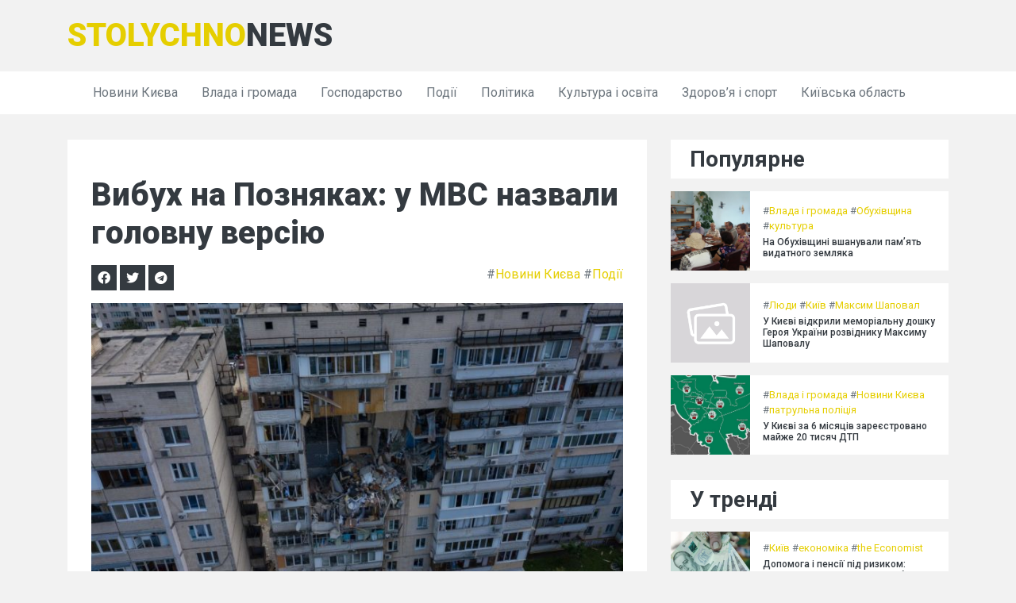

--- FILE ---
content_type: text/html; charset=UTF-8
request_url: https://stolychno.news/mista/kiyiv/vybukh-na-pozniakakh-u-mvs-nazvaly-holovnu-versiiu/
body_size: 8669
content:
<!DOCTYPE html>
<html>

<head>
    <title>Вибух на Позняках: у МВС назвали головну версію</title>
    <meta charset="utf-8">
<meta content="width=device-width, initial-scale=1.0" name="viewport">
<!-- Favicon -->
<link href="/assets/img/favicon.ico" rel="icon">

<!-- Google Web Fonts -->
<link rel="preconnect" href="https://fonts.gstatic.com">
<link href="https://fonts.googleapis.com/css2?family=Roboto:wght@300;400;500;700;900&display=swap" rel="stylesheet">

<!-- Font Awesome -->
<link href="https://cdnjs.cloudflare.com/ajax/libs/font-awesome/5.15.0/css/all.min.css" rel="stylesheet">

<!-- Libraries Stylesheet -->
<link href="/assets/lib/owlcarousel/assets/owl.carousel.min.css" rel="stylesheet">

<!-- Customized Bootstrap Stylesheet -->
<link href="/assets/css/style.css" rel="stylesheet">

<link rel="alternate" type="application/rss+xml" title="Stolychno.News" href="https://stolychno.news/feed/" />




    
            <meta name="title" content="Вибух на Позняках: у МВС назвали головну версію" />
            <meta name="keywords" content="Новини Києва, Позняки" />
            <meta name="description" content=" У МВС назвали головну версію вибуху будинку на Позняках у Києві, який стався 21 червня.    Причиною вибуху, ймовірніше за все, стало недотримання правил повірки газових лічильників.    Про це повідомив заступник голови МВС Антон Геращенко.    За йог" />
            <link rel="image_src" href="/images/content/9f35854e025ee2b8073aae405d046eb8/bfca1bfd0e45e2d64adb4af14c12301a.jpg" />

            <meta property="og:type" content="article" />
            <meta property="og:title" content="Вибух на Позняках: у МВС назвали головну версію" />
            <meta property="og:description" content=" У МВС назвали головну версію вибуху будинку на Позняках у Києві, який стався 21 червня.    Причиною вибуху, ймовірніше за все, стало недотримання правил повірки газових лічильників.    Про це повідомив заступник голови МВС Антон Геращенко.    За йог" />
            <meta property="og:url" content="https://stolychno.news/mista/kiyiv/vybukh-na-pozniakakh-u-mvs-nazvaly-holovnu-versiiu/" />
            <meta property="og:site_name" content="Stolychno.News" />
            <meta property="og:updated_time" content="2024-10-22 21:33:13" />
            <meta property="og:image" content="/images/content/9f35854e025ee2b8073aae405d046eb8/bfca1bfd0e45e2d64adb4af14c12301a.jpg" />
            <meta property="article:section" content="Новини Києва" />
            <meta property="article:tag" content="Новини Києва" />
<meta property="article:tag" content="Позняки" />
            <meta property="article:published_time" content="2024-10-16 14:58:14" />
            <meta property="article:modified_time" content="2024-10-22 21:33:13" />

            <meta name="twitter:card" content="summary" />
            <meta name="twitter:description" content=" У МВС назвали головну версію вибуху будинку на Позняках у Києві, який стався 21 червня.    Причиною вибуху, ймовірніше за все, стало недотримання правил повірки газових лічильників.    Про це повідомив заступник голови МВС Антон Геращенко.    За йог" />
            <meta name="twitter:title" content="Вибух на Позняках: у МВС назвали головну версію" />
            <meta name="twitter:image" content="/images/content/9f35854e025ee2b8073aae405d046eb8/bfca1bfd0e45e2d64adb4af14c12301a.jpg" />
        
            <script type="application/ld+json">
            {
                "@context": "https://schema.org",
                "@type": "NewsArticle",
                "headline": "Вибух на Позняках: у МВС назвали головну версію",
                "name": "Вибух на Позняках: у МВС назвали головну версію",
                "url": "https://stolychno.news/mista/kiyiv/vybukh-na-pozniakakh-u-mvs-nazvaly-holovnu-versiiu/",
                "datePublished": "2024-10-16 14:58:14 (Europe/Kyiv)",
                "dateModified": "2024-10-22 21:33:13 (Europe/Kyiv)",
                "description": " У МВС назвали головну версію вибуху будинку на Позняках у Києві, який стався 21 червня.    Причиною вибуху, ймовірніше за все, стало недотримання правил повірки газових лічильників.    Про це повідомив заступник голови МВС Антон Геращенко.    За йог",
                "mainEntityOfPage": {
                    "@type":"WebPage",
                    "@id":"https://stolychno.news/mista/kiyiv/vybukh-na-pozniakakh-u-mvs-nazvaly-holovnu-versiiu/"
                },
                
                "author": {
                    "@type": "Organization",
                    "name": "Stolychno.News",
                    "url": "https://stolychno.news/"
                },
                "image": {
                    "@type": "ImageObject",
                    "url": "https://stolychno.news/images/content/9f35854e025ee2b8073aae405d046eb8/bfca1bfd0e45e2d64adb4af14c12301a.jpg",
                    "width": 800,
                    "height": 600
                },
                "publisher": {
                    "@type": "Organization",
                    "name": "Stolychno.News",
                    "logo": {
                        "@type": "ImageObject",
                        "url": "",
                        "width": 32,
                        "height": 32
                    }
                }

            }
            </script>
        
        <!-- Matomo -->
        <script>
          var _paq = window._paq = window._paq || [];
          /* tracker methods like "setCustomDimension" should be called before "trackPageView" */
          _paq.push(['trackPageView']);
          _paq.push(['enableLinkTracking']);
          (function() {
            var u='ht'+'tps'+':/'+'/t'+'rc'+'k.r'+'t1'+'.p'+'ro/';
            _paq.push(['setTrackerUrl', u+'matomo.php']);
            _paq.push(['setSiteId', '980']);
            var d=document, g=d.createElement('script'), s=d.getElementsByTagName('script')[0];
            g.async=true; g.src=u+'matomo.js'; s.parentNode.insertBefore(g,s);
          })();
        </script>
        <!-- End Matomo Code -->
    
</head>

<body>
        <!-- Topbar Start -->
    <div class="container-fluid">
        <div class="container align-items-center py-3">
            <div class="col-lg-4 px-0">
                <a href="https://stolychno.news/" class="navbar-brand d-none d-lg-block">
                    <div class="m-0 display-5 text-uppercase logotext"><span class="text-primary">stolychno</span>news</div>
                </a>
            </div>
        </div>
    </div>
    <!-- Topbar End -->


    <!-- Navbar Start -->
    <div class="container-fluid p-0 mb-3 bg-light">
        <nav class="navbar navbar-expand-lg navbar-light container py-2 py-lg-0">
            <a href="https://stolychno.news/" class="navbar-brand d-block d-lg-none">
                <div class="m-0 display-5 text-uppercase logotext"><span class="text-primary">stolychno</span>news</div>
            </a>
            <button type="button" class="navbar-toggler" data-toggle="collapse" data-target="#navbarCollapse">
                <span class="navbar-toggler-icon"></span>
            </button>
            <div class="collapse navbar-collapse justify-content-between px-0 px-lg-3" id="navbarCollapse">
                <div class="navbar-nav mr-auto py-0">
                    <a href="/category/mista/kiyiv/" class="nav-item nav-link">Новини Києва</a><a href="/category/novyny/government-and-society/" class="nav-item nav-link">Влада і громада</a><a href="/category/novyny/economy/" class="nav-item nav-link">Господарство</a><a href="/category/novyny/podiyi/" class="nav-item nav-link">Події</a><a href="/category/politics/" class="nav-item nav-link">Політика</a><a href="/category/novyny/culture-education/" class="nav-item nav-link">Культура і освіта</a><a href="/category/novyny/health-and-sport/" class="nav-item nav-link">Здоров’я і спорт</a><a href="/category/mista/kiyivska-oblast/" class="nav-item nav-link">Київська область</a>                </div>
                            </div>
        </nav>
    </div>
    <!-- Navbar End -->
    <!-- News With Sidebar Start -->
    <div class="container-fluid py-3">
        <div class="container">
            <div class="row">
                <div class="col-lg-8">
                    <!-- News Detail Start -->
                    <div class="position-relative mb-3">
                        <!-- <img class="img-fluid w-100" src="img/news-700x435-2.jpg" style="object-fit: cover;"> -->
                        <div class="overlay position-relative bg-light">
                            <div class="mb-3">
                                <!-- <span class="px-1">/</span> -->
                                <!-- <span>January 01, 2045</span> -->
                            </div>
                            <div>
                                
            <meta itemprop="mainEntityOfPage" content="https://stolychno.news/mista/kiyiv/vybukh-na-pozniakakh-u-mvs-nazvaly-holovnu-versiiu/" />
            <meta itemprop="image" content="https://stolychno.news/images/content/9f35854e025ee2b8073aae405d046eb8/bfca1bfd0e45e2d64adb4af14c12301a.jpg">
            <meta itemprop="datePublished" content="2024-10-16 14:58:14" />
            <meta itemprop="dateModified" content="2024-10-22 21:33:13" />
                                        <h1 class="mb-3">Вибух на Позняках: у МВС назвали головну версію</h1>
                                <div class="row my-3">
                                    <div class="col">
                                        <a target="_blank" href="https://www.facebook.com/sharer.php?u=https%3A%2F%2Fstolychno.news%2Fmista%2Fkiyiv%2Fvybukh-na-pozniakakh-u-mvs-nazvaly-holovnu-versiiu%2F" class="fab fa-facebook bg-dark text-light text-center text-decoration-none p-2" style="min-width:30px;"></a>
                                        <a target="_blank" href="https://twitter.com/intent/tweet?url=https%3A%2F%2Fstolychno.news%2Fmista%2Fkiyiv%2Fvybukh-na-pozniakakh-u-mvs-nazvaly-holovnu-versiiu%2F" class="fab fa-twitter bg-dark text-light text-center text-decoration-none p-2" style="min-width:30px;"></a>
                                        <a target="_blank" href="https://telegram.me/share/url?text=%D0%92%D0%B8%D0%B1%D1%83%D1%85+%D0%BD%D0%B0+%D0%9F%D0%BE%D0%B7%D0%BD%D1%8F%D0%BA%D0%B0%D1%85%3A+%D1%83+%D0%9C%D0%92%D0%A1+%D0%BD%D0%B0%D0%B7%D0%B2%D0%B0%D0%BB%D0%B8+%D0%B3%D0%BE%D0%BB%D0%BE%D0%B2%D0%BD%D1%83+%D0%B2%D0%B5%D1%80%D1%81%D1%96%D1%8E&url=https%3A%2F%2Fstolychno.news%2Fmista%2Fkiyiv%2Fvybukh-na-pozniakakh-u-mvs-nazvaly-holovnu-versiiu%2F" class="fab fa-telegram bg-dark text-light text-center text-decoration-none p-2" style="min-width:30px;"></a>
                                    </div>
                                    <div class="col tags text-right align-middle">
                                         #<a href="/category/mista/kiyiv/">Новини Києва</a> #<a href="/category/novyny/podiyi/">Події</a>                                    </div>
                                </div>
                            <img src="/images/content/9f35854e025ee2b8073aae405d046eb8/bfca1bfd0e45e2d64adb4af14c12301a.jpg" alt="Вибух на Позняках: у МВС назвали головну версію" width="730" height="auto"> <p><strong>У МВС назвали головну версію вибуху будинку на Позняках у Києві, який стався 21 червня.</strong></p>    <p>Причиною вибуху, ймовірніше за все, стало недотримання правил повірки газових лічильників.</p>    <p>Про це повідомив заступник голови МВС Антон Геращенко.</p>    <p>За його словами, основною версією є недотримання технологій повірки газових лічильників.</p>    <p>Наразі цією версією займається прокуратура.</p>    <p>Раніше “Столичний регіон” писав про те, що Україна б’є рекорди на захворюваність COVID-19.</p>    <p>Хочеш дізнаватися новини Києва першим? Підписуйся на телеграм-канал <a href="https://t.me/stolychnyiregion" rel="nofollow noreferrer noopener" target="_blank">t.me/stolychnyiregion</a></p> <a href="https://www.addtoany.com/add_to/facebook?linkurl=https%3A%2F%2Fstolychno.news%2Fmista%2Fkiyiv%2Fvybukh-na-pozniakakh-u-mvs-nazvaly-holovnu-versiiu%2F&amp;linkname=%D0%92%D0%B8%D0%B1%D1%83%D1%85%20%D0%BD%D0%B0%20%D0%9F%D0%BE%D0%B7%D0%BD%D1%8F%D0%BA%D0%B0%D1%85%3A%20%D1%83%20%D0%9C%D0%92%D0%A1%20%D0%BD%D0%B0%D0%B7%D0%B2%D0%B0%D0%BB%D0%B8%20%D0%B3%D0%BE%D0%BB%D0%BE%D0%B2%D0%BD%D1%83%20%D0%B2%D0%B5%D1%80%D1%81%D1%96%D1%8E" title="Facebook" rel="nofollow noreferrer noopener" target="_blank"></a><a href="https://www.addtoany.com/add_to/twitter?linkurl=https%3A%2F%2Fstolychno.news%2Fmista%2Fkiyiv%2Fvybukh-na-pozniakakh-u-mvs-nazvaly-holovnu-versiiu%2F&amp;linkname=%D0%92%D0%B8%D0%B1%D1%83%D1%85%20%D0%BD%D0%B0%20%D0%9F%D0%BE%D0%B7%D0%BD%D1%8F%D0%BA%D0%B0%D1%85%3A%20%D1%83%20%D0%9C%D0%92%D0%A1%20%D0%BD%D0%B0%D0%B7%D0%B2%D0%B0%D0%BB%D0%B8%20%D0%B3%D0%BE%D0%BB%D0%BE%D0%B2%D0%BD%D1%83%20%D0%B2%D0%B5%D1%80%D1%81%D1%96%D1%8E" title="Twitter" rel="nofollow noreferrer noopener" target="_blank"></a><a href="https://www.addtoany.com/add_to/telegram?linkurl=https%3A%2F%2Fstolychno.news%2Fmista%2Fkiyiv%2Fvybukh-na-pozniakakh-u-mvs-nazvaly-holovnu-versiiu%2F&amp;linkname=%D0%92%D0%B8%D0%B1%D1%83%D1%85%20%D0%BD%D0%B0%20%D0%9F%D0%BE%D0%B7%D0%BD%D1%8F%D0%BA%D0%B0%D1%85%3A%20%D1%83%20%D0%9C%D0%92%D0%A1%20%D0%BD%D0%B0%D0%B7%D0%B2%D0%B0%D0%BB%D0%B8%20%D0%B3%D0%BE%D0%BB%D0%BE%D0%B2%D0%BD%D1%83%20%D0%B2%D0%B5%D1%80%D1%81%D1%96%D1%8E" title="Telegram" rel="nofollow noreferrer noopener" target="_blank"></a><a href="https://www.addtoany.com/add_to/pinterest?linkurl=https%3A%2F%2Fstolychno.news%2Fmista%2Fkiyiv%2Fvybukh-na-pozniakakh-u-mvs-nazvaly-holovnu-versiiu%2F&amp;linkname=%D0%92%D0%B8%D0%B1%D1%83%D1%85%20%D0%BD%D0%B0%20%D0%9F%D0%BE%D0%B7%D0%BD%D1%8F%D0%BA%D0%B0%D1%85%3A%20%D1%83%20%D0%9C%D0%92%D0%A1%20%D0%BD%D0%B0%D0%B7%D0%B2%D0%B0%D0%BB%D0%B8%20%D0%B3%D0%BE%D0%BB%D0%BE%D0%B2%D0%BD%D1%83%20%D0%B2%D0%B5%D1%80%D1%81%D1%96%D1%8E" title="Pinterest" rel="nofollow noreferrer noopener" target="_blank"></a><a href="https://www.addtoany.com/share" rel="nofollow noreferrer noopener" target="_blank"></a>                            </div>
                            <div class="tags my-3">
                                 #<a href="/tag/kiyiv-2/">Новини Києва</a> #<a href="/tag/poznyaki/">Позняки</a>                            </div>

                            <h3>Інші публікації</h3>
                            <div class="row mb-3">
                                <div class="col-lg-6">
    <div class="position-relative mb-3">
        <img class="img-fluid w-100" src="/assets/img/dummy.png" style="object-fit: cover;">
        <div class="overlay position-relative bg-light">
            <a class="h4" href="/novyny/health-and-sport/irpintsi-peremogli-na-chempionati-ukrayini-z-regbi/">Ірпінці перемогли на Чемпіонаті Україні з регбі</a>
            <div class="mb-2" style="font-size: 14px;">
                 #<a href="/tag/irpin/">Ірпінь</a> #<a href="/tag/sport/">спорт</a>
            </div>
        </div>
    </div>
</div><div class="col-lg-6">
    <div class="position-relative mb-3">
        <img class="img-fluid w-100" src="/assets/img/dummy.png" style="object-fit: cover;">
        <div class="overlay position-relative bg-light">
            <a class="h4" href="/novyny/government-and-society/na-vasilkivshhini-nagorodili-pozhezhnikiv-do-dnya-ryatuvalnika/">На Васильківщині нагородили пожежників до Дня рятувальника</a>
            <div class="mb-2" style="font-size: 14px;">
                 #<a href="/tag/vasilkivshhina/">Васильківщина</a> #<a href="/tag/svyato/">свято</a>
            </div>
        </div>
    </div>
</div><div class="col-lg-6">
    <div class="position-relative mb-3">
        <img class="img-fluid w-100" src="/assets/img/dummy.png" style="object-fit: cover;">
        <div class="overlay position-relative bg-light">
            <a class="h4" href="/mista/kiyiv/80-richna-kiyanka-hoche-proyti-800-km-svyatogo-shlyahu/">80-річна киянка хоче пройти 800 км святого шляху</a>
            <div class="mb-2" style="font-size: 14px;">
                 #<a href="/tag/kiyiv/">Київ</a> #<a href="/tag/shlyah-svyatogo-yakova/">Шлях Святого Якова</a>
            </div>
        </div>
    </div>
</div>
<div class="col-lg-6">
    <div class="position-relative mb-3">
        <img class="img-fluid w-100" src="/images/content/18523fecea0af990cd2cd9537b9d1efe/d0d25cf60056846614fc810d1b620868.jpg" style="object-fit: cover;">
        <div class="overlay position-relative bg-light">
            <a class="h4" href="/mista/kiyiv/iryna-vereshchuk-mozhe-balotuvatys-u-mery-kyieva-vid-sluhy-narodu/">Ірина Верещук може балотуватись у мери Києва від &laquo;Слуги народу&raquo;</a>
            <div class="mb-2" style="font-size: 14px;">
                 #<a href="/tag/kiyiv-2/">Новини Києва</a>
            </div>
        </div>
    </div>
</div><div class="col-lg-6">
    <div class="position-relative mb-3">
        <img class="img-fluid w-100" src="/images/content/256efa7d08aa791be972d9991f53ef6f/055a6ad9d55e4da91ee436eb5fdc3e35.jpg" style="object-fit: cover;">
        <div class="overlay position-relative bg-light">
            <a class="h4" href="/mista/kiyiv/koronavirus-u-kyievi-vstanovleno-antyrekord-iz-kilkosti-khvorykh/">Коронавірус у Києві: встановлено антирекорд із кількості хворих</a>
            <div class="mb-2" style="font-size: 14px;">
                 #<a href="/tag/kiyiv-2/">Новини Києва</a> #<a href="/tag/koronavirus-u-kyievi/">коронавірус у Києві</a>
            </div>
        </div>
    </div>
</div><div class="col-lg-6">
    <div class="position-relative mb-3">
        <img class="img-fluid w-100" src="/images/content/c15ffdf0623eea33a01a2a40f18fb830/b4a94a80880d05d532ff78b9ca28c4db.jpg" style="object-fit: cover;">
        <div class="overlay position-relative bg-light">
            <a class="h4" href="/mista/kiyivska-oblast/na-kyivshchyni-zapustiat-novyi-avtobusnyi-marshrut/">На Київщині запустять новий автобусний маршрут</a>
            <div class="mb-2" style="font-size: 14px;">
                 #<a href="/tag/iablunivka/">Яблунівка</a>
            </div>
        </div>
    </div>
</div>                            </div>
                        </div>
                    </div>
                    <!-- News Detail End -->
                </div>

                <div class="col-lg-4 pt-3 pt-lg-0">
                    <!-- Popular News Start -->
<div class="pb-3">
        <div class="bg-light py-2 px-4 mb-3">
        <h3 class="m-0">Популярне</h3>
    </div>
    <div class="d-flex mb-3">
    <img src="/images/content/06689760f9f0f3348415ba3c244a3796/b9048e1c896938188f6d61666045a3e5.jpg" style="width: 100px; height: 100px; object-fit: cover;">
    <div class="w-100 d-flex flex-column justify-content-center bg-light px-3" style="height: 100px;">
        <div class="mb-1" style="font-size: 13px;">
             #<a href="/category/novyny/government-and-society/">Влада і громада</a> #<a href="/tag/obuhivshhina/">Обухівщина</a> #<a href="/tag/kultura/">культура</a>
        </div>
        <a class="h6 m-0" href="/novyny/government-and-society/na-obuhivshhini-vshanuvali-pam-yat-vidatnogo-zemlyaka/">На Обухівщині вшанували пам’ять видатного земляка</a>
    </div>
</div><div class="d-flex mb-3">
    <img src="https://stolychno.news/assets/img/dummy.png" style="width: 100px; height: 100px; object-fit: cover;">
    <div class="w-100 d-flex flex-column justify-content-center bg-light px-3" style="height: 100px;">
        <div class="mb-1" style="font-size: 13px;">
             #<a href="/category/novyny/people/">Люди</a> #<a href="/tag/kiyiv/">Київ</a> #<a href="/tag/maksim-shapoval/">Максим Шаповал</a>
        </div>
        <a class="h6 m-0" href="/novyny/people/u-kiyevi-vidkrili-memorialnu-doshku-geroyu-ukrayini-rozvidniku-maksimu-shapovalu/">У Києві відкрили меморіальну дошку Героя України розвіднику Максиму Шаповалу</a>
    </div>
</div><div class="d-flex mb-3">
    <img src="/images/content/7b1b53a3419dd5377263baccea5d9e31/d080b7cb6e512b80271717503eaea02a.jpg" style="width: 100px; height: 100px; object-fit: cover;">
    <div class="w-100 d-flex flex-column justify-content-center bg-light px-3" style="height: 100px;">
        <div class="mb-1" style="font-size: 13px;">
             #<a href="/category/novyny/government-and-society/">Влада і громада</a> #<a href="/category/mista/kiyiv/">Новини Києва</a> #<a href="/tag/patrulna-politsiya/">патрульна поліція</a>
        </div>
        <a class="h6 m-0" href="/government-and-society/u-kyyevi-za-6-misyacziv-zareyestrovano-majzhe-20-tysyach-dtp/">У Києві за 6 місяців зареєстровано майже 20 тисяч ДТП</a>
    </div>
</div>    </div>
<!-- Popular News End -->

<!-- Popular News Start -->
<div class="pb-3">
        <div class="bg-light py-2 px-4 mb-3">
        <h3 class="m-0">У тренді</h3>
    </div>
    <div class="d-flex mb-3">
    <img src="/images/content/8942013334/a896208c863282a85512bf7440ada6b9.jpg" style="width: 100px; height: 100px; object-fit: cover;">
    <div class="w-100 d-flex flex-column justify-content-center bg-light px-3" style="height: 100px;">
        <div class="mb-1" style="font-size: 13px;">
             #<a href="/tag/kiyiv/">Київ</a> #<a href="/tag/ekonomika/">економіка</a> #<a href="/tag/the-economist/">the Economist</a>
        </div>
        <a class="h6 m-0" href="/content/dopomoga-ta-pensiyi-pid-zagrozoyu-ukrayina-mozhe-zalishitisya-bez-groshey-do-kincya-zimi/">Допомога і пенсії під ризиком: Україна ризикує залишитися без фінансування до завершення зимового періоду.</a>
    </div>
</div><div class="d-flex mb-3">
    <img src="/images/content/8942007152/14f867682194c23cf0c7fddd21f08ccd.jpeg" style="width: 100px; height: 100px; object-fit: cover;">
    <div class="w-100 d-flex flex-column justify-content-center bg-light px-3" style="height: 100px;">
        <div class="mb-1" style="font-size: 13px;">
             #<a href="/tag/kiyiv/">Київ</a> #<a href="/tag/ukrayina/">Україна</a> #<a href="/tag/sizo/">СІЗО</a>
        </div>
        <a class="h6 m-0" href="/content/topposadovicyu-energoatomu-yaku-zatrimali-za-habari-areshtuvali/">Керівницю "Енергоатому", яка була затримана за отримання хабарів, взяли під варту.</a>
    </div>
</div><div class="d-flex mb-3">
    <img src="/images/content/8942006652/1431e910cae4baa978fb14409623159c.jpeg" style="width: 100px; height: 100px; object-fit: cover;">
    <div class="w-100 d-flex flex-column justify-content-center bg-light px-3" style="height: 100px;">
        <div class="mb-1" style="font-size: 13px;">
             #<a href="/tag/kiyiv/">Київ</a> #<a href="/category/kiyivska-oblast/">Київська область</a> #<a href="/tag/blagod-yna-organ-zac-ya/">Благодійна організація</a>
        </div>
        <a class="h6 m-0" href="/content/groshova-dopomoga-dlya-vpo-u-kiyivskiy-oblasti-hto-z-pereselenciv-mozhe-rozrahovuvati-na-viplati/">Фінансова підтримка для внутрішньо переміщених осіб у Київській області: хто з переселенців має право на отримання допомоги.</a>
    </div>
</div><div class="d-flex mb-3">
    <img src="/images/content/8942006649/f07cdbe5d170ad1f865cdfb3d100da1e.jpeg" style="width: 100px; height: 100px; object-fit: cover;">
    <div class="w-100 d-flex flex-column justify-content-center bg-light px-3" style="height: 100px;">
        <div class="mb-1" style="font-size: 13px;">
             #<a href="/tag/kiyiv/">Київ</a> #<a href="/tag/fc-shakhtar-donetsk/">ФК "Шахтар" Донецьк</a> #<a href="/tag/fc-dynamo-kyiv/">ФК "Динамо" Київ</a>
        </div>
        <a class="h6 m-0" href="/content/boyova-komanda-pihalonok-pro-match-proti-zrinski/">Команда в бойовій готовності: Піхальонок – про зустріч із Зринським.</a>
    </div>
</div><div class="d-flex mb-3">
    <img src="/images/content/8942000840/92746be1a24f6b7875d27f2aa6d17a23.jpeg" style="width: 100px; height: 100px; object-fit: cover;">
    <div class="w-100 d-flex flex-column justify-content-center bg-light px-3" style="height: 100px;">
        <div class="mb-1" style="font-size: 13px;">
             #<a href="/tag/kiyiv/">Київ</a> #<a href="/tag/golosiyivskiy-rayon/">Голосіївський район</a> #<a href="/tag/prokuratura/">прокуратура</a>
        </div>
        <a class="h6 m-0" href="/content/kerivnik-aparatu-kmda-povidomiv-scho-apelyaciyniy-sud-skasuvav-yogo-vidstoronennya-vid-roboti/">Голова апарату Київської міської державної адміністрації повідомив, що апеляційний суд скасував рішення про його призупинення з посади.</a>
    </div>
</div><div class="d-flex mb-3">
    <img src="/images/content/8941991765/61a9e6674818ad72ba81d5e97bd89096.jpg" style="width: 100px; height: 100px; object-fit: cover;">
    <div class="w-100 d-flex flex-column justify-content-center bg-light px-3" style="height: 100px;">
        <div class="mb-1" style="font-size: 13px;">
             #<a href="/tag/kiyiv/">Київ</a> #<a href="/tag/ukrayina/">Україна</a> #<a href="/tag/rosiia/">Росія</a>
        </div>
        <a class="h6 m-0" href="/content/dvichi-bula-v-ukrayini-pid-chas-viyni-yak-dopomagae-nashiy-krayini-andzhelina-dzholi/">Двічі відвідала Україну під час війни: яку допомогу надає нашій країні Анджеліна Джолі.</a>
    </div>
</div><div class="d-flex mb-3">
    <img src="/images/content/8941983145/4df95be8fce1cfc3b3d83977bbfd89c0.jpg" style="width: 100px; height: 100px; object-fit: cover;">
    <div class="w-100 d-flex flex-column justify-content-center bg-light px-3" style="height: 100px;">
        <div class="mb-1" style="font-size: 13px;">
             #<a href="/tag/kiyiv/">Київ</a> #<a href="/tag/prokuratura/">прокуратура</a> #<a href="/tag/kradizhka/">крадіжка</a>
        </div>
        <a class="h6 m-0" href="/content/v-stolici-cholovik-plyuvav-zhinkam-z-ditmi-v-oblichchya-ta-tyagav-za-volossya/">У столиці чоловік ображав жінок із дітьми, плюючи їм у обличчя та тягнучи за волосся.</a>
    </div>
</div><div class="d-flex mb-3">
    <img src="/images/content/8941978954/f685f157205dd00ed46cbb952c6323d5.jpg" style="width: 100px; height: 100px; object-fit: cover;">
    <div class="w-100 d-flex flex-column justify-content-center bg-light px-3" style="height: 100px;">
        <div class="mb-1" style="font-size: 13px;">
             #<a href="/tag/kiyiv/">Київ</a> #<a href="/tag/polshha/">Польща</a> #<a href="/tag/fc-shakhtar-donetsk/">ФК "Шахтар" Донецьк</a>
        </div>
        <a class="h6 m-0" href="/content/shtimac-ochikue-zhorstku-borotbu-z-dinamo-v-lizi-konferenciy-sport-bigmirnet/">Штимаць готовий до напруженої битви з Динамо в рамках Ліги конференцій - Спорт bigmir)net</a>
    </div>
</div><div class="d-flex mb-3">
    <img src="/images/content/8941972813/3767005f3841cac3697491c61e66649a.jpeg" style="width: 100px; height: 100px; object-fit: cover;">
    <div class="w-100 d-flex flex-column justify-content-center bg-light px-3" style="height: 100px;">
        <div class="mb-1" style="font-size: 13px;">
             #<a href="/tag/kiyiv/">Київ</a> #<a href="/tag/oleksandr-shovkovskyi/">Олександр Шовковський</a> #<a href="/tag/fc-shakhtar-donetsk/">ФК "Шахтар" Донецьк</a>
        </div>
        <a class="h6 m-0" href="/content/shovkovskiy-nazvav-kadrovi-vtrati-pered-matchem-ligi-konferenciy/">Шовковський озвучив інформацію про кадрові втрати перед грою в Лізі конференцій.</a>
    </div>
</div><div class="d-flex mb-3">
    <img src="/images/content/8941970287/edad94f851449870636c1db7c65c133c.jpg" style="width: 100px; height: 100px; object-fit: cover;">
    <div class="w-100 d-flex flex-column justify-content-center bg-light px-3" style="height: 100px;">
        <div class="mb-1" style="font-size: 13px;">
             #<a href="/tag/kiyiv/">Київ</a> #<a href="/tag/uryad-ukrayiny/">уряд України</a> #<a href="/tag/rosiia/">Росія</a>
        </div>
        <a class="h6 m-0" href="/content/latviya-6-listopada-peredast-ukrayini-sche-21bronetransporter-patria-auto24/">Латвія 6 листопада надасть Україні ще 21 бронетранспортер Patria - Auto24.</a>
    </div>
</div>    </div>
<!-- Popular News End -->

<!-- Tags Start -->
<div class="pb-3">
    <div class="bg-light py-2 px-4 mb-3">
        <h3 class="m-0">Теги</h3>
    </div>
    <div class="d-flex flex-wrap m-n1">
        <a href="/tag/kiyiv/" class="btn btn-sm btn-outline-secondary m-1">Київ</a><a href="/tag/rosiia/" class="btn btn-sm btn-outline-secondary m-1">Росія</a><a href="/tag/ukrayina/" class="btn btn-sm btn-outline-secondary m-1">Україна</a><a href="/tag/kiyiv-2/" class="btn btn-sm btn-outline-secondary m-1">Новини Києва</a><a href="/tag/volodimir-zelenskiy/" class="btn btn-sm btn-outline-secondary m-1">Володимир Зеленський</a><a href="/tag/kiyivshhina/" class="btn btn-sm btn-outline-secondary m-1">Київщина</a><a href="/tag/donald-trump/" class="btn btn-sm btn-outline-secondary m-1">Дональд Трамп</a><a href="/tag/volodymyr-putin/" class="btn btn-sm btn-outline-secondary m-1">Володимир Путін</a><a href="/tag/president-government-title/" class="btn btn-sm btn-outline-secondary m-1">Президент (державна посада)</a><a href="/tag/moscow/" class="btn btn-sm btn-outline-secondary m-1">Москва</a><a href="/tag/prezident-ukrayini/" class="btn btn-sm btn-outline-secondary m-1">Президент України</a><a href="/tag/ievropa/" class="btn btn-sm btn-outline-secondary m-1">Європа</a><a href="/tag/ukrainians/" class="btn btn-sm btn-outline-secondary m-1">Українці</a><a href="/tag/vitaliy-klichko/" class="btn btn-sm btn-outline-secondary m-1">Віталій Кличко</a><a href="/tag/rocket/" class="btn btn-sm btn-outline-secondary m-1">Ракета.</a><a href="/tag/nato/" class="btn btn-sm btn-outline-secondary m-1">нато</a><a href="/tag/yevropeyskiy-soyuz/" class="btn btn-sm btn-outline-secondary m-1">Європейський Союз</a><a href="/tag/washington-d-c/" class="btn btn-sm btn-outline-secondary m-1">Вашингтон, округ Колумбія</a><a href="/tag/unmanned-aerial-vehicle/" class="btn btn-sm btn-outline-secondary m-1">Безпілотний літальний апарат</a><a href="/tag/remont-elektromerezh/" class="btn btn-sm btn-outline-secondary m-1">ремонт електромереж</a>    </div>
</div>
<!-- Tags End -->                </div>
            </div>
        </div>
    </div>
    </div>
    <!-- News With Sidebar End -->


    <!-- Footer Start -->
        <div class="container-fluid bg-light pt-5 px-sm-3 px-md-5">
        <div class="container">
            <div class="row">
                <div class="col-lg-4 col-md-6 mb-5">
                    <a href="index.html" class="navbar-brand">
                        <div class="mb-2 mt-n2 display-5 text-uppercase logotext"><span class="text-primary">stolychno</span>news</div>
                    </a>
                    <p>Використання будь-яких матеріалів, що розміщені на сайті, дозволяється за умови посилання на stolychno.news</p>
                    <p>Інтернет-видання можуть використовувати матеріали сайту, розміщувати відео за умови гіперпосилання на stolychno.news</p>
                    <div class="d-flex justify-content-start mt-4">
                        <a class="btn btn-outline-secondary text-center mr-2 px-0" style="width: 38px; height: 38px;" href="#"><i class="fab fa-twitter"></i></a>
                        <a class="btn btn-outline-secondary text-center mr-2 px-0" style="width: 38px; height: 38px;" href="#"><i class="fab fa-facebook-f"></i></a>
                        <a class="btn btn-outline-secondary text-center mr-2 px-0" style="width: 38px; height: 38px;" href="#"><i class="fab fa-linkedin-in"></i></a>
                        <a class="btn btn-outline-secondary text-center mr-2 px-0" style="width: 38px; height: 38px;" href="#"><i class="fab fa-instagram"></i></a>
                        <a class="btn btn-outline-secondary text-center mr-2 px-0" style="width: 38px; height: 38px;" href="#"><i class="fab fa-youtube"></i></a>
                    </div>
                </div>
                <div class="col-lg-4 col-md-6 mb-5">
                    <div class="d-flex flex-wrap m-n1">
                    </div>
                </div>
                <div class="col-lg-4 col-md-6 mb-5">
                    <div class="d-flex flex-column justify-content-start">
                    </div>
                </div>
            </div>
        </div>
    </div>
    <div class="container-fluid py-4 px-sm-3 px-md-5">
        <p class="m-0 text-center">
            &copy; <a class="font-weight-bold" href="https://stolychno.news/">Stolychno.News</a>. All Rights Reserved.
        </p>
    </div>    <!-- Footer End -->


    <!-- Back to Top -->
    <a href="#" class="btn btn-dark back-to-top"><i class="fa fa-angle-up"></i></a>

        <!-- JavaScript Libraries -->
    <script src="https://code.jquery.com/jquery-3.4.1.min.js"></script>
    <script src="https://stackpath.bootstrapcdn.com/bootstrap/4.4.1/js/bootstrap.bundle.min.js"></script>
    <script src="/assets/lib/easing/easing.min.js"></script>
    <script src="/assets/lib/owlcarousel/owl.carousel.min.js"></script>

    <!-- Template Javascript -->
    <script src="/assets/js/main.js"></script>
<script defer src="https://static.cloudflareinsights.com/beacon.min.js/vcd15cbe7772f49c399c6a5babf22c1241717689176015" integrity="sha512-ZpsOmlRQV6y907TI0dKBHq9Md29nnaEIPlkf84rnaERnq6zvWvPUqr2ft8M1aS28oN72PdrCzSjY4U6VaAw1EQ==" data-cf-beacon='{"version":"2024.11.0","token":"70bc4e7eca534d7bbb5dca29ae78e0f9","r":1,"server_timing":{"name":{"cfCacheStatus":true,"cfEdge":true,"cfExtPri":true,"cfL4":true,"cfOrigin":true,"cfSpeedBrain":true},"location_startswith":null}}' crossorigin="anonymous"></script>
</body>

</html>
<!--rt2:0.292-->